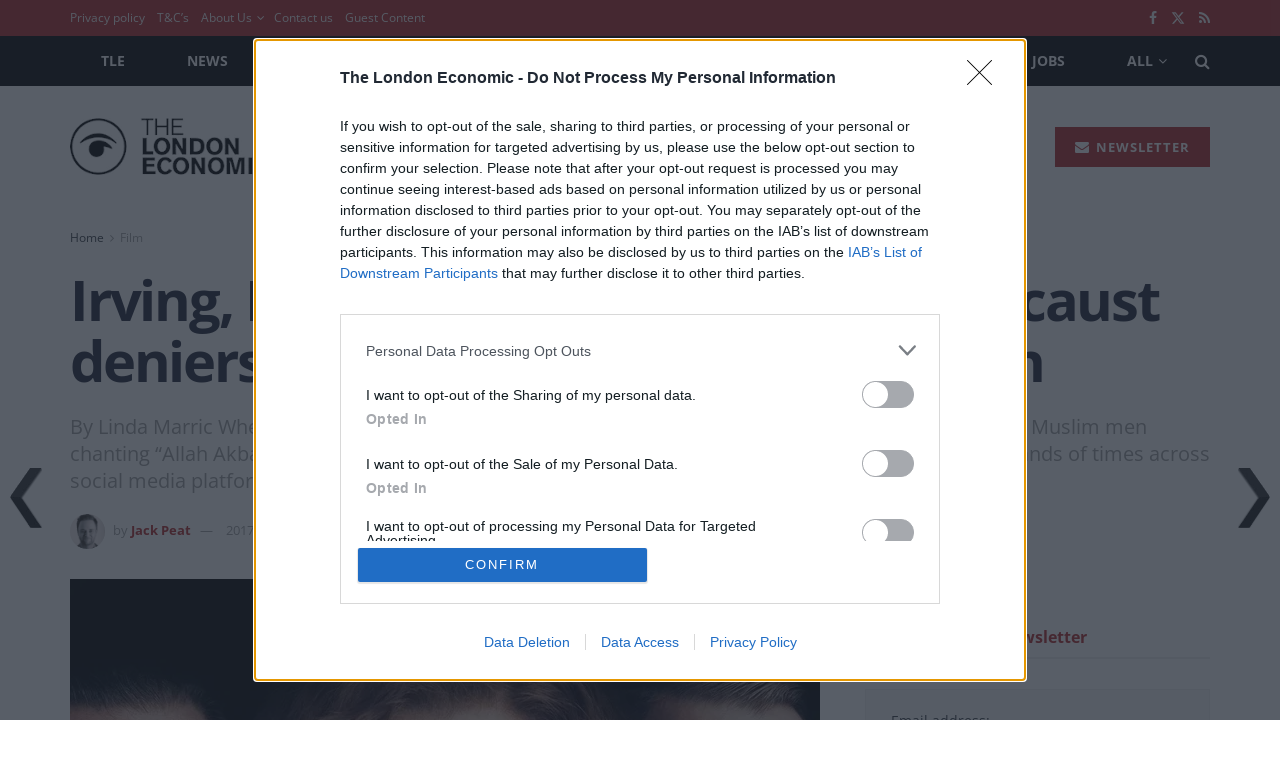

--- FILE ---
content_type: text/html; charset=utf-8
request_url: https://www.google.com/recaptcha/api2/aframe
body_size: 247
content:
<!DOCTYPE HTML><html><head><meta http-equiv="content-type" content="text/html; charset=UTF-8"></head><body><script nonce="RHtChHMcXu9oEH3oeiYJ3A">/** Anti-fraud and anti-abuse applications only. See google.com/recaptcha */ try{var clients={'sodar':'https://pagead2.googlesyndication.com/pagead/sodar?'};window.addEventListener("message",function(a){try{if(a.source===window.parent){var b=JSON.parse(a.data);var c=clients[b['id']];if(c){var d=document.createElement('img');d.src=c+b['params']+'&rc='+(localStorage.getItem("rc::a")?sessionStorage.getItem("rc::b"):"");window.document.body.appendChild(d);sessionStorage.setItem("rc::e",parseInt(sessionStorage.getItem("rc::e")||0)+1);localStorage.setItem("rc::h",'1766017203937');}}}catch(b){}});window.parent.postMessage("_grecaptcha_ready", "*");}catch(b){}</script></body></html>

--- FILE ---
content_type: text/css
request_url: https://www.thelondoneconomic.com/assets/0ae75dc4b9ed63785e527301bded1defb6cef7cf42325140400066963a516391/app/themes/jnews-child/style.css?ver=1.0.0
body_size: -251
content:
/*
Theme Name: JNews - Child Theme
Version: 1.0.0
Theme URI: http://themeforest.net/?ref=jegtheme
Description: A basic starter child theme for customization purpose of JNews theme.
Author: Jegtheme
Author URI: http://themeforest.net/user/jegtheme?ref=jegtheme
Template: jnews-theme
License: GPLv2 or later.
License URI: http://www.gnu.org/licenses/gpl-2.0.html
*/

/* ------------------------------------------------------------------------- *
 *  Theme customization starts here
/* ------------------------------------------------------------------------- */